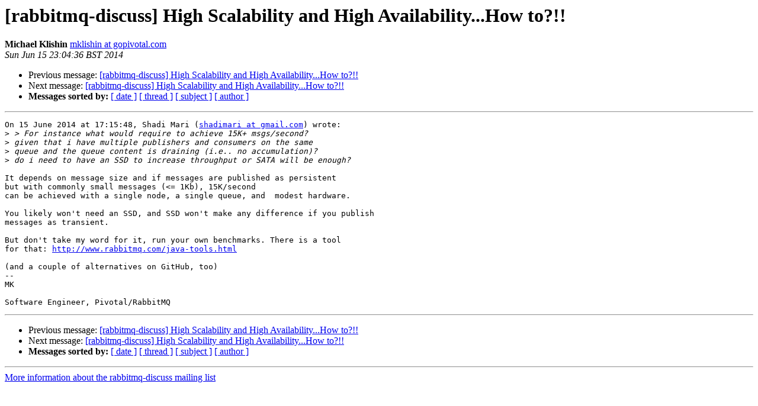

--- FILE ---
content_type: text/html; charset=utf-8
request_url: https://lists.rabbitmq.com/pipermail/rabbitmq-discuss/2014-June/036623.html
body_size: 1147
content:
<!DOCTYPE HTML PUBLIC "-//W3C//DTD HTML 4.01 Transitional//EN">
<HTML>
 <HEAD>
   <TITLE> [rabbitmq-discuss] High Scalability and High Availability...How to?!!
   </TITLE>
   <LINK REL="Index" HREF="index.html" >
   <LINK REL="made" HREF="mailto:rabbitmq-discuss%40lists.rabbitmq.com?Subject=Re%3A%20%5Brabbitmq-discuss%5D%20High%20Scalability%20and%20High%20Availability...How%0A%20to%3F%21%21&In-Reply-To=%3CetPan.539e188d.6b8b4567.17785%40mercurio.local%3E">
   <META NAME="robots" CONTENT="index,nofollow">
   <style type="text/css">
       pre {
           white-space: pre-wrap;       /* css-2.1, curent FF, Opera, Safari */
           }
   </style>
   <META http-equiv="Content-Type" content="text/html; charset=us-ascii">
   <LINK REL="Previous"  HREF="036621.html">
   <LINK REL="Next"  HREF="036596.html">
 </HEAD>
 <BODY BGCOLOR="#ffffff">
   <H1>[rabbitmq-discuss] High Scalability and High Availability...How to?!!</H1>
    <B>Michael Klishin</B> 
    <A HREF="mailto:rabbitmq-discuss%40lists.rabbitmq.com?Subject=Re%3A%20%5Brabbitmq-discuss%5D%20High%20Scalability%20and%20High%20Availability...How%0A%20to%3F%21%21&In-Reply-To=%3CetPan.539e188d.6b8b4567.17785%40mercurio.local%3E"
       TITLE="[rabbitmq-discuss] High Scalability and High Availability...How to?!!">mklishin at gopivotal.com
       </A><BR>
    <I>Sun Jun 15 23:04:36 BST 2014</I>
    <P><UL>
        <LI>Previous message: <A HREF="036621.html">[rabbitmq-discuss] High Scalability and High Availability...How	to?!!
</A></li>
        <LI>Next message: <A HREF="036596.html">[rabbitmq-discuss] High Scalability and High Availability...How	to?!!
</A></li>
         <LI> <B>Messages sorted by:</B> 
              <a href="date.html#36623">[ date ]</a>
              <a href="thread.html#36623">[ thread ]</a>
              <a href="subject.html#36623">[ subject ]</a>
              <a href="author.html#36623">[ author ]</a>
         </LI>
       </UL>
    <HR>  
<!--beginarticle-->
<PRE>On 15 June 2014 at 17:15:48, Shadi Mari (<A HREF="https://lists.rabbitmq.com/cgi-bin/mailman/listinfo/rabbitmq-discuss">shadimari at gmail.com</A>) wrote:
&gt;<i> &gt; For instance what would require to achieve 15K+ msgs/second?  
</I>&gt;<i> given that i have multiple publishers and consumers on the same  
</I>&gt;<i> queue and the queue content is draining (i.e.. no accumulation)?  
</I>&gt;<i> do i need to have an SSD to increase throughput or SATA will be enough?  
</I>
It depends on message size and if messages are published as persistent
but with commonly small messages (&lt;= 1Kb), 15K/second
can be achieved with a single node, a single queue, and &#160;modest hardware.

You likely won't need an SSD, and SSD won't make any difference if you publish
messages as transient.

But don't take my word for it, run your own benchmarks. There is a tool
for that:&#160;<A HREF="http://www.rabbitmq.com/java-tools.html">http://www.rabbitmq.com/java-tools.html</A>

(and a couple of alternatives on GitHub, too)
--  
MK  

Software Engineer, Pivotal/RabbitMQ
</PRE>





<!--endarticle-->
    <HR>
    <P><UL>
        <!--threads-->
	<LI>Previous message: <A HREF="036621.html">[rabbitmq-discuss] High Scalability and High Availability...How	to?!!
</A></li>
	<LI>Next message: <A HREF="036596.html">[rabbitmq-discuss] High Scalability and High Availability...How	to?!!
</A></li>
         <LI> <B>Messages sorted by:</B> 
              <a href="date.html#36623">[ date ]</a>
              <a href="thread.html#36623">[ thread ]</a>
              <a href="subject.html#36623">[ subject ]</a>
              <a href="author.html#36623">[ author ]</a>
         </LI>
       </UL>

<hr>
<a href="https://lists.rabbitmq.com/cgi-bin/mailman/listinfo/rabbitmq-discuss">More information about the rabbitmq-discuss
mailing list</a><br>
</body></html>
